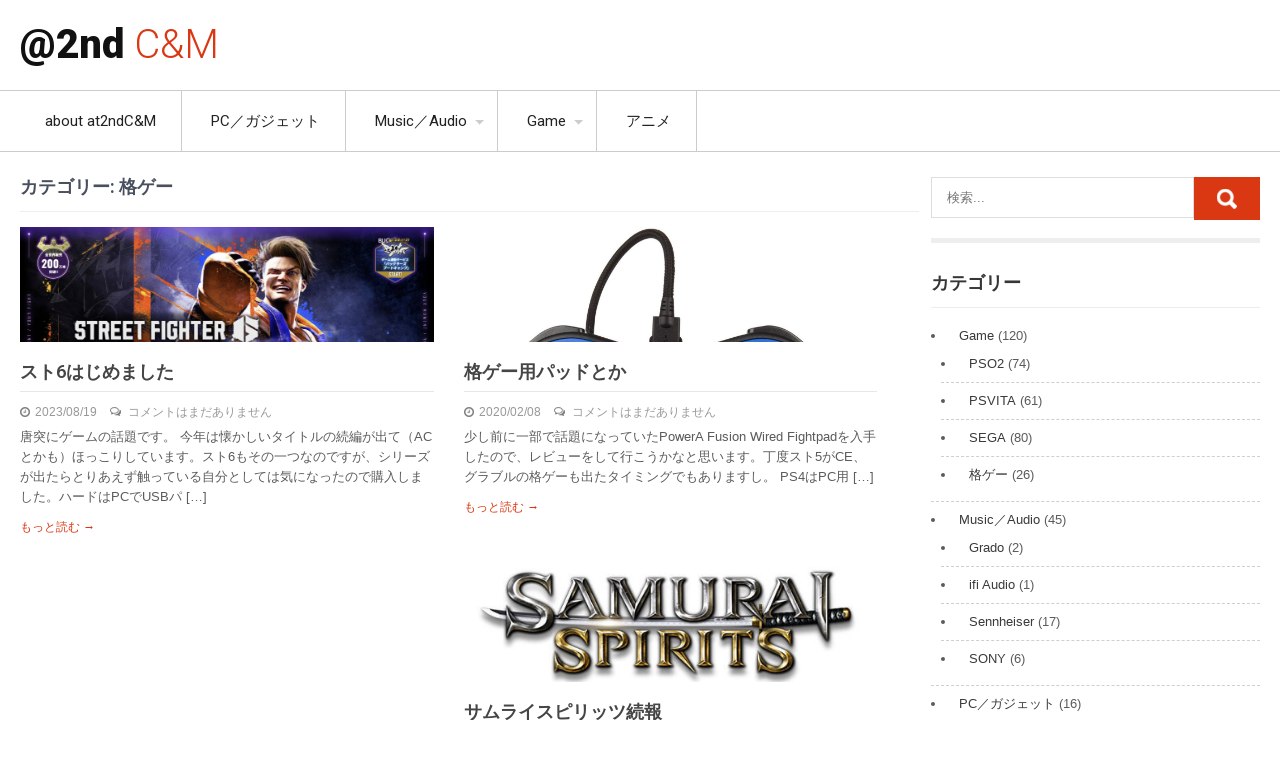

--- FILE ---
content_type: text/html; charset=UTF-8
request_url: https://at2cm.net/?cat=14
body_size: 13700
content:
<!DOCTYPE html>
<html lang="ja">
<head>
<meta charset="UTF-8">
<meta name="viewport" content="width=device-width, initial-scale=1">
<link rel="profile" href="http://gmpg.org/xfn/11">
<title>格ゲー &#8211; @2nd C&amp;M</title>
<meta name='robots' content='max-image-preview:large' />
<link rel='dns-prefetch' href='//cdn.jsdelivr.net' />
<link rel='dns-prefetch' href='//fonts.googleapis.com' />
<link rel="alternate" type="application/rss+xml" title="@2nd C&amp;M &raquo; フィード" href="https://at2cm.net/?feed=rss2" />
<link rel="alternate" type="application/rss+xml" title="@2nd C&amp;M &raquo; コメントフィード" href="https://at2cm.net/?feed=comments-rss2" />
<link rel="alternate" type="application/rss+xml" title="@2nd C&amp;M &raquo; 格ゲー カテゴリーのフィード" href="https://at2cm.net/?feed=rss2&#038;cat=14" />
		<!-- This site uses the Google Analytics by MonsterInsights plugin v8.23.1 - Using Analytics tracking - https://www.monsterinsights.com/ -->
		<!-- Note: MonsterInsights is not currently configured on this site. The site owner needs to authenticate with Google Analytics in the MonsterInsights settings panel. -->
					<!-- No tracking code set -->
				<!-- / Google Analytics by MonsterInsights -->
		<style id='wp-img-auto-sizes-contain-inline-css' type='text/css'>
img:is([sizes=auto i],[sizes^="auto," i]){contain-intrinsic-size:3000px 1500px}
/*# sourceURL=wp-img-auto-sizes-contain-inline-css */
</style>
<style id='wp-emoji-styles-inline-css' type='text/css'>

	img.wp-smiley, img.emoji {
		display: inline !important;
		border: none !important;
		box-shadow: none !important;
		height: 1em !important;
		width: 1em !important;
		margin: 0 0.07em !important;
		vertical-align: -0.1em !important;
		background: none !important;
		padding: 0 !important;
	}
/*# sourceURL=wp-emoji-styles-inline-css */
</style>
<style id='wp-block-library-inline-css' type='text/css'>
:root{--wp-block-synced-color:#7a00df;--wp-block-synced-color--rgb:122,0,223;--wp-bound-block-color:var(--wp-block-synced-color);--wp-editor-canvas-background:#ddd;--wp-admin-theme-color:#007cba;--wp-admin-theme-color--rgb:0,124,186;--wp-admin-theme-color-darker-10:#006ba1;--wp-admin-theme-color-darker-10--rgb:0,107,160.5;--wp-admin-theme-color-darker-20:#005a87;--wp-admin-theme-color-darker-20--rgb:0,90,135;--wp-admin-border-width-focus:2px}@media (min-resolution:192dpi){:root{--wp-admin-border-width-focus:1.5px}}.wp-element-button{cursor:pointer}:root .has-very-light-gray-background-color{background-color:#eee}:root .has-very-dark-gray-background-color{background-color:#313131}:root .has-very-light-gray-color{color:#eee}:root .has-very-dark-gray-color{color:#313131}:root .has-vivid-green-cyan-to-vivid-cyan-blue-gradient-background{background:linear-gradient(135deg,#00d084,#0693e3)}:root .has-purple-crush-gradient-background{background:linear-gradient(135deg,#34e2e4,#4721fb 50%,#ab1dfe)}:root .has-hazy-dawn-gradient-background{background:linear-gradient(135deg,#faaca8,#dad0ec)}:root .has-subdued-olive-gradient-background{background:linear-gradient(135deg,#fafae1,#67a671)}:root .has-atomic-cream-gradient-background{background:linear-gradient(135deg,#fdd79a,#004a59)}:root .has-nightshade-gradient-background{background:linear-gradient(135deg,#330968,#31cdcf)}:root .has-midnight-gradient-background{background:linear-gradient(135deg,#020381,#2874fc)}:root{--wp--preset--font-size--normal:16px;--wp--preset--font-size--huge:42px}.has-regular-font-size{font-size:1em}.has-larger-font-size{font-size:2.625em}.has-normal-font-size{font-size:var(--wp--preset--font-size--normal)}.has-huge-font-size{font-size:var(--wp--preset--font-size--huge)}.has-text-align-center{text-align:center}.has-text-align-left{text-align:left}.has-text-align-right{text-align:right}.has-fit-text{white-space:nowrap!important}#end-resizable-editor-section{display:none}.aligncenter{clear:both}.items-justified-left{justify-content:flex-start}.items-justified-center{justify-content:center}.items-justified-right{justify-content:flex-end}.items-justified-space-between{justify-content:space-between}.screen-reader-text{border:0;clip-path:inset(50%);height:1px;margin:-1px;overflow:hidden;padding:0;position:absolute;width:1px;word-wrap:normal!important}.screen-reader-text:focus{background-color:#ddd;clip-path:none;color:#444;display:block;font-size:1em;height:auto;left:5px;line-height:normal;padding:15px 23px 14px;text-decoration:none;top:5px;width:auto;z-index:100000}html :where(.has-border-color){border-style:solid}html :where([style*=border-top-color]){border-top-style:solid}html :where([style*=border-right-color]){border-right-style:solid}html :where([style*=border-bottom-color]){border-bottom-style:solid}html :where([style*=border-left-color]){border-left-style:solid}html :where([style*=border-width]){border-style:solid}html :where([style*=border-top-width]){border-top-style:solid}html :where([style*=border-right-width]){border-right-style:solid}html :where([style*=border-bottom-width]){border-bottom-style:solid}html :where([style*=border-left-width]){border-left-style:solid}html :where(img[class*=wp-image-]){height:auto;max-width:100%}:where(figure){margin:0 0 1em}html :where(.is-position-sticky){--wp-admin--admin-bar--position-offset:var(--wp-admin--admin-bar--height,0px)}@media screen and (max-width:600px){html :where(.is-position-sticky){--wp-admin--admin-bar--position-offset:0px}}

/*# sourceURL=wp-block-library-inline-css */
</style><style id='wp-block-heading-inline-css' type='text/css'>
h1:where(.wp-block-heading).has-background,h2:where(.wp-block-heading).has-background,h3:where(.wp-block-heading).has-background,h4:where(.wp-block-heading).has-background,h5:where(.wp-block-heading).has-background,h6:where(.wp-block-heading).has-background{padding:1.25em 2.375em}h1.has-text-align-left[style*=writing-mode]:where([style*=vertical-lr]),h1.has-text-align-right[style*=writing-mode]:where([style*=vertical-rl]),h2.has-text-align-left[style*=writing-mode]:where([style*=vertical-lr]),h2.has-text-align-right[style*=writing-mode]:where([style*=vertical-rl]),h3.has-text-align-left[style*=writing-mode]:where([style*=vertical-lr]),h3.has-text-align-right[style*=writing-mode]:where([style*=vertical-rl]),h4.has-text-align-left[style*=writing-mode]:where([style*=vertical-lr]),h4.has-text-align-right[style*=writing-mode]:where([style*=vertical-rl]),h5.has-text-align-left[style*=writing-mode]:where([style*=vertical-lr]),h5.has-text-align-right[style*=writing-mode]:where([style*=vertical-rl]),h6.has-text-align-left[style*=writing-mode]:where([style*=vertical-lr]),h6.has-text-align-right[style*=writing-mode]:where([style*=vertical-rl]){rotate:180deg}
/*# sourceURL=https://at2cm.net/wordpress/wp-includes/blocks/heading/style.min.css */
</style>
<style id='wp-block-paragraph-inline-css' type='text/css'>
.is-small-text{font-size:.875em}.is-regular-text{font-size:1em}.is-large-text{font-size:2.25em}.is-larger-text{font-size:3em}.has-drop-cap:not(:focus):first-letter{float:left;font-size:8.4em;font-style:normal;font-weight:100;line-height:.68;margin:.05em .1em 0 0;text-transform:uppercase}body.rtl .has-drop-cap:not(:focus):first-letter{float:none;margin-left:.1em}p.has-drop-cap.has-background{overflow:hidden}:root :where(p.has-background){padding:1.25em 2.375em}:where(p.has-text-color:not(.has-link-color)) a{color:inherit}p.has-text-align-left[style*="writing-mode:vertical-lr"],p.has-text-align-right[style*="writing-mode:vertical-rl"]{rotate:180deg}
/*# sourceURL=https://at2cm.net/wordpress/wp-includes/blocks/paragraph/style.min.css */
</style>
<style id='global-styles-inline-css' type='text/css'>
:root{--wp--preset--aspect-ratio--square: 1;--wp--preset--aspect-ratio--4-3: 4/3;--wp--preset--aspect-ratio--3-4: 3/4;--wp--preset--aspect-ratio--3-2: 3/2;--wp--preset--aspect-ratio--2-3: 2/3;--wp--preset--aspect-ratio--16-9: 16/9;--wp--preset--aspect-ratio--9-16: 9/16;--wp--preset--color--black: #000000;--wp--preset--color--cyan-bluish-gray: #abb8c3;--wp--preset--color--white: #ffffff;--wp--preset--color--pale-pink: #f78da7;--wp--preset--color--vivid-red: #cf2e2e;--wp--preset--color--luminous-vivid-orange: #ff6900;--wp--preset--color--luminous-vivid-amber: #fcb900;--wp--preset--color--light-green-cyan: #7bdcb5;--wp--preset--color--vivid-green-cyan: #00d084;--wp--preset--color--pale-cyan-blue: #8ed1fc;--wp--preset--color--vivid-cyan-blue: #0693e3;--wp--preset--color--vivid-purple: #9b51e0;--wp--preset--gradient--vivid-cyan-blue-to-vivid-purple: linear-gradient(135deg,rgb(6,147,227) 0%,rgb(155,81,224) 100%);--wp--preset--gradient--light-green-cyan-to-vivid-green-cyan: linear-gradient(135deg,rgb(122,220,180) 0%,rgb(0,208,130) 100%);--wp--preset--gradient--luminous-vivid-amber-to-luminous-vivid-orange: linear-gradient(135deg,rgb(252,185,0) 0%,rgb(255,105,0) 100%);--wp--preset--gradient--luminous-vivid-orange-to-vivid-red: linear-gradient(135deg,rgb(255,105,0) 0%,rgb(207,46,46) 100%);--wp--preset--gradient--very-light-gray-to-cyan-bluish-gray: linear-gradient(135deg,rgb(238,238,238) 0%,rgb(169,184,195) 100%);--wp--preset--gradient--cool-to-warm-spectrum: linear-gradient(135deg,rgb(74,234,220) 0%,rgb(151,120,209) 20%,rgb(207,42,186) 40%,rgb(238,44,130) 60%,rgb(251,105,98) 80%,rgb(254,248,76) 100%);--wp--preset--gradient--blush-light-purple: linear-gradient(135deg,rgb(255,206,236) 0%,rgb(152,150,240) 100%);--wp--preset--gradient--blush-bordeaux: linear-gradient(135deg,rgb(254,205,165) 0%,rgb(254,45,45) 50%,rgb(107,0,62) 100%);--wp--preset--gradient--luminous-dusk: linear-gradient(135deg,rgb(255,203,112) 0%,rgb(199,81,192) 50%,rgb(65,88,208) 100%);--wp--preset--gradient--pale-ocean: linear-gradient(135deg,rgb(255,245,203) 0%,rgb(182,227,212) 50%,rgb(51,167,181) 100%);--wp--preset--gradient--electric-grass: linear-gradient(135deg,rgb(202,248,128) 0%,rgb(113,206,126) 100%);--wp--preset--gradient--midnight: linear-gradient(135deg,rgb(2,3,129) 0%,rgb(40,116,252) 100%);--wp--preset--font-size--small: 13px;--wp--preset--font-size--medium: 20px;--wp--preset--font-size--large: 36px;--wp--preset--font-size--x-large: 42px;--wp--preset--spacing--20: 0.44rem;--wp--preset--spacing--30: 0.67rem;--wp--preset--spacing--40: 1rem;--wp--preset--spacing--50: 1.5rem;--wp--preset--spacing--60: 2.25rem;--wp--preset--spacing--70: 3.38rem;--wp--preset--spacing--80: 5.06rem;--wp--preset--shadow--natural: 6px 6px 9px rgba(0, 0, 0, 0.2);--wp--preset--shadow--deep: 12px 12px 50px rgba(0, 0, 0, 0.4);--wp--preset--shadow--sharp: 6px 6px 0px rgba(0, 0, 0, 0.2);--wp--preset--shadow--outlined: 6px 6px 0px -3px rgb(255, 255, 255), 6px 6px rgb(0, 0, 0);--wp--preset--shadow--crisp: 6px 6px 0px rgb(0, 0, 0);}:where(.is-layout-flex){gap: 0.5em;}:where(.is-layout-grid){gap: 0.5em;}body .is-layout-flex{display: flex;}.is-layout-flex{flex-wrap: wrap;align-items: center;}.is-layout-flex > :is(*, div){margin: 0;}body .is-layout-grid{display: grid;}.is-layout-grid > :is(*, div){margin: 0;}:where(.wp-block-columns.is-layout-flex){gap: 2em;}:where(.wp-block-columns.is-layout-grid){gap: 2em;}:where(.wp-block-post-template.is-layout-flex){gap: 1.25em;}:where(.wp-block-post-template.is-layout-grid){gap: 1.25em;}.has-black-color{color: var(--wp--preset--color--black) !important;}.has-cyan-bluish-gray-color{color: var(--wp--preset--color--cyan-bluish-gray) !important;}.has-white-color{color: var(--wp--preset--color--white) !important;}.has-pale-pink-color{color: var(--wp--preset--color--pale-pink) !important;}.has-vivid-red-color{color: var(--wp--preset--color--vivid-red) !important;}.has-luminous-vivid-orange-color{color: var(--wp--preset--color--luminous-vivid-orange) !important;}.has-luminous-vivid-amber-color{color: var(--wp--preset--color--luminous-vivid-amber) !important;}.has-light-green-cyan-color{color: var(--wp--preset--color--light-green-cyan) !important;}.has-vivid-green-cyan-color{color: var(--wp--preset--color--vivid-green-cyan) !important;}.has-pale-cyan-blue-color{color: var(--wp--preset--color--pale-cyan-blue) !important;}.has-vivid-cyan-blue-color{color: var(--wp--preset--color--vivid-cyan-blue) !important;}.has-vivid-purple-color{color: var(--wp--preset--color--vivid-purple) !important;}.has-black-background-color{background-color: var(--wp--preset--color--black) !important;}.has-cyan-bluish-gray-background-color{background-color: var(--wp--preset--color--cyan-bluish-gray) !important;}.has-white-background-color{background-color: var(--wp--preset--color--white) !important;}.has-pale-pink-background-color{background-color: var(--wp--preset--color--pale-pink) !important;}.has-vivid-red-background-color{background-color: var(--wp--preset--color--vivid-red) !important;}.has-luminous-vivid-orange-background-color{background-color: var(--wp--preset--color--luminous-vivid-orange) !important;}.has-luminous-vivid-amber-background-color{background-color: var(--wp--preset--color--luminous-vivid-amber) !important;}.has-light-green-cyan-background-color{background-color: var(--wp--preset--color--light-green-cyan) !important;}.has-vivid-green-cyan-background-color{background-color: var(--wp--preset--color--vivid-green-cyan) !important;}.has-pale-cyan-blue-background-color{background-color: var(--wp--preset--color--pale-cyan-blue) !important;}.has-vivid-cyan-blue-background-color{background-color: var(--wp--preset--color--vivid-cyan-blue) !important;}.has-vivid-purple-background-color{background-color: var(--wp--preset--color--vivid-purple) !important;}.has-black-border-color{border-color: var(--wp--preset--color--black) !important;}.has-cyan-bluish-gray-border-color{border-color: var(--wp--preset--color--cyan-bluish-gray) !important;}.has-white-border-color{border-color: var(--wp--preset--color--white) !important;}.has-pale-pink-border-color{border-color: var(--wp--preset--color--pale-pink) !important;}.has-vivid-red-border-color{border-color: var(--wp--preset--color--vivid-red) !important;}.has-luminous-vivid-orange-border-color{border-color: var(--wp--preset--color--luminous-vivid-orange) !important;}.has-luminous-vivid-amber-border-color{border-color: var(--wp--preset--color--luminous-vivid-amber) !important;}.has-light-green-cyan-border-color{border-color: var(--wp--preset--color--light-green-cyan) !important;}.has-vivid-green-cyan-border-color{border-color: var(--wp--preset--color--vivid-green-cyan) !important;}.has-pale-cyan-blue-border-color{border-color: var(--wp--preset--color--pale-cyan-blue) !important;}.has-vivid-cyan-blue-border-color{border-color: var(--wp--preset--color--vivid-cyan-blue) !important;}.has-vivid-purple-border-color{border-color: var(--wp--preset--color--vivid-purple) !important;}.has-vivid-cyan-blue-to-vivid-purple-gradient-background{background: var(--wp--preset--gradient--vivid-cyan-blue-to-vivid-purple) !important;}.has-light-green-cyan-to-vivid-green-cyan-gradient-background{background: var(--wp--preset--gradient--light-green-cyan-to-vivid-green-cyan) !important;}.has-luminous-vivid-amber-to-luminous-vivid-orange-gradient-background{background: var(--wp--preset--gradient--luminous-vivid-amber-to-luminous-vivid-orange) !important;}.has-luminous-vivid-orange-to-vivid-red-gradient-background{background: var(--wp--preset--gradient--luminous-vivid-orange-to-vivid-red) !important;}.has-very-light-gray-to-cyan-bluish-gray-gradient-background{background: var(--wp--preset--gradient--very-light-gray-to-cyan-bluish-gray) !important;}.has-cool-to-warm-spectrum-gradient-background{background: var(--wp--preset--gradient--cool-to-warm-spectrum) !important;}.has-blush-light-purple-gradient-background{background: var(--wp--preset--gradient--blush-light-purple) !important;}.has-blush-bordeaux-gradient-background{background: var(--wp--preset--gradient--blush-bordeaux) !important;}.has-luminous-dusk-gradient-background{background: var(--wp--preset--gradient--luminous-dusk) !important;}.has-pale-ocean-gradient-background{background: var(--wp--preset--gradient--pale-ocean) !important;}.has-electric-grass-gradient-background{background: var(--wp--preset--gradient--electric-grass) !important;}.has-midnight-gradient-background{background: var(--wp--preset--gradient--midnight) !important;}.has-small-font-size{font-size: var(--wp--preset--font-size--small) !important;}.has-medium-font-size{font-size: var(--wp--preset--font-size--medium) !important;}.has-large-font-size{font-size: var(--wp--preset--font-size--large) !important;}.has-x-large-font-size{font-size: var(--wp--preset--font-size--x-large) !important;}
/*# sourceURL=global-styles-inline-css */
</style>

<style id='classic-theme-styles-inline-css' type='text/css'>
/*! This file is auto-generated */
.wp-block-button__link{color:#fff;background-color:#32373c;border-radius:9999px;box-shadow:none;text-decoration:none;padding:calc(.667em + 2px) calc(1.333em + 2px);font-size:1.125em}.wp-block-file__button{background:#32373c;color:#fff;text-decoration:none}
/*# sourceURL=/wp-includes/css/classic-themes.min.css */
</style>
<link rel='stylesheet' id='twenty-minutes-font-css' href='//fonts.googleapis.com/css?family=Roboto%3A300%2C400%2C600%2C700%2C800%2C900&#038;ver=6.9' type='text/css' media='all' />
<link rel='stylesheet' id='twenty-minutes-basic-style-css' href='https://at2cm.net/wordpress/wp-content/themes/twenty-minutes/style.css?ver=6.9' type='text/css' media='all' />
<link rel='stylesheet' id='twenty-minutes-responsive-css' href='https://at2cm.net/wordpress/wp-content/themes/twenty-minutes/css/responsive.css?ver=6.9' type='text/css' media='all' />
<link rel='stylesheet' id='twenty-minutes-default-css' href='https://at2cm.net/wordpress/wp-content/themes/twenty-minutes/css/default.css?ver=6.9' type='text/css' media='all' />
<link rel='stylesheet' id='slimbox2-css' href='http://at2cm.net/wordpress/wp-content/plugins/wp-slimbox2/css/slimbox2.css?ver=1.1' type='text/css' media='screen' />
<script type="text/javascript" src="https://at2cm.net/wordpress/wp-includes/js/jquery/jquery.min.js?ver=3.7.1" id="jquery-core-js"></script>
<script type="text/javascript" src="https://at2cm.net/wordpress/wp-includes/js/jquery/jquery-migrate.min.js?ver=3.4.1" id="jquery-migrate-js"></script>
<script type="text/javascript" src="https://at2cm.net/wordpress/wp-content/themes/twenty-minutes/js/jquery.nivo.slider.js?ver=6.9" id="jquery-nivo-slider-js"></script>
<script type="text/javascript" src="https://at2cm.net/wordpress/wp-content/themes/twenty-minutes/js/custom.js?ver=6.9" id="twenty-minutes-custom-js"></script>
<script type="text/javascript" src="http://at2cm.net/wordpress/wp-content/plugins/wp-slimbox2/javascript/slimbox2.js?ver=2.04" id="slimbox2-js"></script>
<script type="text/javascript" id="slimbox2_autoload-js-extra">
/* <![CDATA[ */
var slimbox2_options = {"autoload":"1","overlayColor":"#000000","loop":"","overlayOpacity":"0.8","overlayFadeDuration":"400","resizeDuration":"400","resizeEasing":"swing","initialWidth":"250","initialHeight":"250","imageFadeDuration":"400","captionAnimationDuration":"400","caption":"el.title || el.firstChild.alt || el.firstChild.title || el.href || el.href","url":"1","selector":"div.entry-content, div.gallery, div.entry, div.post, div#page, body","counterText":"Image {x} of {y}","closeKeys":"27,88,67","previousKeys":"37,80","nextKeys":"39,78","prev":"http://at2cm.net/wordpress/wp-content/plugins/wp-slimbox2/images/default/prevlabel.gif","next":"http://at2cm.net/wordpress/wp-content/plugins/wp-slimbox2/images/default/nextlabel.gif","close":"http://at2cm.net/wordpress/wp-content/plugins/wp-slimbox2/images/default/closelabel.gif","picasaweb":"","flickr":"","mobile":""};
//# sourceURL=slimbox2_autoload-js-extra
/* ]]> */
</script>
<script type="text/javascript" src="http://at2cm.net/wordpress/wp-content/plugins/wp-slimbox2/javascript/slimbox2_autoload.js?ver=1.0.4b" id="slimbox2_autoload-js"></script>
<link rel="https://api.w.org/" href="https://at2cm.net/index.php?rest_route=/" /><link rel="alternate" title="JSON" type="application/json" href="https://at2cm.net/index.php?rest_route=/wp/v2/categories/14" /><link rel="EditURI" type="application/rsd+xml" title="RSD" href="https://at2cm.net/wordpress/xmlrpc.php?rsd" />
<meta name="generator" content="WordPress 6.9" />
        	<style type="text/css"> 
					a,	#sidebar ul li a:hover,
					.post_lists h5 a:hover,			
					.logo h1 span,
					.postmeta a:hover,
					.copyright-wrapper a:hover	,
					.sitenav ul li a:hover, .sitenav ul li.current_page_item a,
					.current							
					{ color:#da3813;}
					.pagination ul li .current, .pagination ul li a:hover, 
					#commentform input#submit:hover,
					.toggle a,
					#sidebar .search-form input.search-submit,
					.pagination .nav-links span.current, 
					.pagination .nav-links a:hover,											
					.wpcf7 input[type='submit']					
					{ background-color:#da3813;}
			</style> 
	<style type="text/css">
			.header{
			background: url() no-repeat;
			background-position: center top;
		}
		.logo h1 a { color:#111111;}
		
	</style>
    
    </head>
<body class="archive category category-kakuge category-14 wp-theme-twenty-minutes">
  <div class="header">
        <div class="container">
            <div class="logo">
            			                        <h1><a href="https://at2cm.net/">@2nd C&amp;M</a></h1>
                                    </div><!-- logo -->
            <div class="header_right">             
                              
                        
            <div class="clear"></div>
          </div><!-- header_right -->
          <div class="clear"></div>
        </div><!-- container -->
  </div><!--.header -->
  <div id="menubar">
     <div class="container">
    <div class="toggle">
        <a class="toggleMenu" href="#">メニュー</a>
     </div><!-- toggle --> 
     <div class="sitenav">
            <div class="menu-menu-container"><ul id="menu-menu" class="menu"><li id="menu-item-3026" class="menu-item menu-item-type-post_type menu-item-object-page menu-item-3026"><a href="https://at2cm.net/?page_id=60">about at2ndC&#038;M</a></li>
<li id="menu-item-3615" class="menu-item menu-item-type-taxonomy menu-item-object-category menu-item-3615"><a href="https://at2cm.net/?cat=21">PC／ガジェット</a></li>
<li id="menu-item-3613" class="menu-item menu-item-type-taxonomy menu-item-object-category menu-item-has-children menu-item-3613"><a href="https://at2cm.net/?cat=7">Music／Audio</a>
<ul class="sub-menu">
	<li id="menu-item-6306" class="menu-item menu-item-type-taxonomy menu-item-object-category menu-item-has-children menu-item-6306"><a href="https://at2cm.net/?cat=48">Sennheiser</a>
	<ul class="sub-menu">
		<li id="menu-item-6310" class="menu-item menu-item-type-post_type menu-item-object-post menu-item-6310"><a href="https://at2cm.net/?p=5286">HD25-1 II</a></li>
		<li id="menu-item-6316" class="menu-item menu-item-type-post_type menu-item-object-post menu-item-6316"><a href="https://at2cm.net/?p=5691">HD25 Limited Edition</a></li>
		<li id="menu-item-6317" class="menu-item menu-item-type-post_type menu-item-object-post menu-item-6317"><a href="https://at2cm.net/?p=4436">HD598とHD598CSとHD599SE</a></li>
		<li id="menu-item-6311" class="menu-item menu-item-type-post_type menu-item-object-post menu-item-6311"><a href="https://at2cm.net/?p=6076">HD560S</a></li>
		<li id="menu-item-6616" class="menu-item menu-item-type-post_type menu-item-object-post menu-item-6616"><a href="https://at2cm.net/?p=6421">HD600</a></li>
		<li id="menu-item-6312" class="menu-item menu-item-type-post_type menu-item-object-post menu-item-6312"><a href="https://at2cm.net/?p=5061">HD650</a></li>
		<li id="menu-item-6313" class="menu-item menu-item-type-post_type menu-item-object-post menu-item-6313"><a href="https://at2cm.net/?p=3095">HD660S</a></li>
		<li id="menu-item-7293" class="menu-item menu-item-type-post_type menu-item-object-post menu-item-7293"><a href="https://at2cm.net/?p=7260">HD660S2　NEW!</a></li>
		<li id="menu-item-6314" class="menu-item menu-item-type-post_type menu-item-object-post menu-item-6314"><a href="https://at2cm.net/?p=3444">HD700</a></li>
		<li id="menu-item-6315" class="menu-item menu-item-type-post_type menu-item-object-post menu-item-6315"><a href="https://at2cm.net/?p=4573">HD800S</a></li>
		<li id="menu-item-6333" class="menu-item menu-item-type-post_type menu-item-object-post menu-item-6333"><a href="https://at2cm.net/?p=4666">MOMENTUM Wireless3</a></li>
		<li id="menu-item-6332" class="menu-item menu-item-type-post_type menu-item-object-post menu-item-6332"><a href="https://at2cm.net/?p=5380">MOMENTUM True Wireless 2</a></li>
		<li id="menu-item-6868" class="menu-item menu-item-type-post_type menu-item-object-post menu-item-6868"><a href="https://at2cm.net/?p=6820">MOMENTUM True Wireless3</a></li>
	</ul>
</li>
	<li id="menu-item-6307" class="menu-item menu-item-type-taxonomy menu-item-object-category menu-item-has-children menu-item-6307"><a href="https://at2cm.net/?cat=49">Grado</a>
	<ul class="sub-menu">
		<li id="menu-item-6308" class="menu-item menu-item-type-post_type menu-item-object-post menu-item-6308"><a href="https://at2cm.net/?p=5463">GRADO SR325e</a></li>
		<li id="menu-item-6309" class="menu-item menu-item-type-post_type menu-item-object-post menu-item-6309"><a href="https://at2cm.net/?p=6166">GRADO SR325ｘ</a></li>
	</ul>
</li>
	<li id="menu-item-6325" class="menu-item menu-item-type-taxonomy menu-item-object-category menu-item-has-children menu-item-6325"><a href="https://at2cm.net/?cat=51">SONY</a>
	<ul class="sub-menu">
		<li id="menu-item-6327" class="menu-item menu-item-type-post_type menu-item-object-post menu-item-6327"><a href="https://at2cm.net/?p=5717">WH-1000XM4</a></li>
		<li id="menu-item-6328" class="menu-item menu-item-type-post_type menu-item-object-post menu-item-6328"><a href="https://at2cm.net/?p=4383">WF-1000XM3</a></li>
		<li id="menu-item-6329" class="menu-item menu-item-type-post_type menu-item-object-post menu-item-6329"><a href="https://at2cm.net/?p=6172">WF-1000XM4</a></li>
	</ul>
</li>
	<li id="menu-item-6330" class="menu-item menu-item-type-taxonomy menu-item-object-category menu-item-has-children menu-item-6330"><a href="https://at2cm.net/?cat=50">ifi Audio</a>
	<ul class="sub-menu">
		<li id="menu-item-6331" class="menu-item menu-item-type-post_type menu-item-object-post menu-item-6331"><a href="https://at2cm.net/?p=5802">iFi-Audio iDSD Diablo</a></li>
	</ul>
</li>
</ul>
</li>
<li id="menu-item-3610" class="menu-item menu-item-type-taxonomy menu-item-object-category current-category-ancestor current-menu-ancestor current-menu-parent current-category-parent menu-item-has-children menu-item-3610"><a href="https://at2cm.net/?cat=5">Game</a>
<ul class="sub-menu">
	<li id="menu-item-3611" class="menu-item menu-item-type-taxonomy menu-item-object-category menu-item-3611"><a href="https://at2cm.net/?cat=18">SEGA</a></li>
	<li id="menu-item-3612" class="menu-item menu-item-type-taxonomy menu-item-object-category current-menu-item menu-item-3612"><a href="https://at2cm.net/?cat=14" aria-current="page">格ゲー</a></li>
</ul>
</li>
<li id="menu-item-3614" class="menu-item menu-item-type-taxonomy menu-item-object-category menu-item-3614"><a href="https://at2cm.net/?cat=34">アニメ</a></li>
</ul></div>     </div><!-- site-nav -->
     </div>
  </div><!--#menubar -->
<div class="container">
     <div class="pagewraps">    
        <section class="site-content-wrap">
			                <header class="page-header">
                   <h1 class="entry-title">カテゴリー: <span>格ゲー</span></h1>         
                </header><!-- .page-header -->
				<div class="posts-area">
					                                             <div class="post_lists">
    <article id="post-7509" class="post-7509 post type-post status-publish format-standard has-post-thumbnail hentry category-game category-kakuge">
        <header class="entry-header">  
          			<div class="thumbbox">
             <a href="https://at2cm.net/?p=7509"><img width="1000" height="509" src="https://at2cm.net/wordpress/wp-content/uploads/sf6-e1692428349667.png" class="attachment-post-thumbnail size-post-thumbnail wp-post-image" alt="" decoding="async" fetchpriority="high" /></a>
			</div>
		               
        </header><!-- .entry-header -->  
                <div class="entry-summary contentspace">
        	<h5><a href="https://at2cm.net/?p=7509" rel="bookmark">スト6はじめました</a></h5>
                            <div class="postmeta">
                    <div class="post-date">2023/08/19</div><!-- post-date -->
                    <div class="post-comment"><a href="https://at2cm.net/?p=7509#respond">コメントはまだありません</a></div>
                </div><!-- postmeta -->
                       	<p>唐突にゲームの話題です。 今年は懐かしいタイトルの続編が出て（ACとかも）ほっこりしています。スト6もその一つなのですが、シリーズが出たらとりあえず触っている自分としては気になったので購入しました。ハードはPCでUSBパ [&hellip;]</p>
            <span class="read-more"><a href="https://at2cm.net/?p=7509">もっと読む &rarr;</a></span>
        </div><!-- .entry-summary -->
                <div class="clear"></div>
    </article><!-- #post-## -->
</div><!-- posts-area-repeat -->                                             <div class="post_lists">
    <article id="post-4960" class="post-4960 post type-post status-publish format-standard has-post-thumbnail hentry category-game category-pc category-kakuge">
        <header class="entry-header">  
          			<div class="thumbbox">
             <a href="https://at2cm.net/?p=4960"><img width="1820" height="1444" src="https://at2cm.net/wordpress/wp-content/uploads/fusionfightpad.jpg" class="attachment-post-thumbnail size-post-thumbnail wp-post-image" alt="" decoding="async" srcset="https://at2cm.net/wordpress/wp-content/uploads/fusionfightpad.jpg 1820w, https://at2cm.net/wordpress/wp-content/uploads/fusionfightpad-1000x793.jpg 1000w, https://at2cm.net/wordpress/wp-content/uploads/fusionfightpad-1200x952.jpg 1200w, https://at2cm.net/wordpress/wp-content/uploads/fusionfightpad-768x609.jpg 768w, https://at2cm.net/wordpress/wp-content/uploads/fusionfightpad-1536x1219.jpg 1536w" sizes="(max-width: 1820px) 100vw, 1820px" /></a>
			</div>
		               
        </header><!-- .entry-header -->  
                <div class="entry-summary contentspace">
        	<h5><a href="https://at2cm.net/?p=4960" rel="bookmark">格ゲー用パッドとか</a></h5>
                            <div class="postmeta">
                    <div class="post-date">2020/02/08</div><!-- post-date -->
                    <div class="post-comment"><a href="https://at2cm.net/?p=4960#respond">コメントはまだありません</a></div>
                </div><!-- postmeta -->
                       	<p>少し前に一部で話題になっていたPowerA Fusion Wired Fightpadを入手したので、レビューをして行こうかなと思います。丁度スト5がCE、グラブルの格ゲーも出たタイミングでもありますし。 PS4はPC用 [&hellip;]</p>
            <span class="read-more"><a href="https://at2cm.net/?p=4960">もっと読む &rarr;</a></span>
        </div><!-- .entry-summary -->
                <div class="clear"></div>
    </article><!-- #post-## -->
</div><!-- posts-area-repeat -->                                             <div class="post_lists">
    <article id="post-2988" class="post-2988 post type-post status-publish format-standard has-post-thumbnail hentry category-game category-kakuge">
        <header class="entry-header">  
          			<div class="thumbbox">
             <a href="https://at2cm.net/?p=2988"><img width="510" height="206" src="https://at2cm.net/wordpress/wp-content/uploads/flogo.jpg" class="attachment-post-thumbnail size-post-thumbnail wp-post-image" alt="" decoding="async" /></a>
			</div>
		               
        </header><!-- .entry-header -->  
                <div class="entry-summary contentspace">
        	<h5><a href="https://at2cm.net/?p=2988" rel="bookmark">サムライスピリッツ続報</a></h5>
                            <div class="postmeta">
                    <div class="post-date">2019/04/27</div><!-- post-date -->
                    <div class="post-comment"><a href="https://at2cm.net/?p=2988#respond">コメントはまだありません</a></div>
                </div><!-- postmeta -->
                       	<p>しばらく音沙汰がありませんでしたが続報来ましたね。6月発売とのことで、すでに製品版に近い状態のようです。プレイアブルな状態で公開されています。実際に動いている様子を見ると、発売が待ち遠しくなります。 システムは弱中強斬り [&hellip;]</p>
            <span class="read-more"><a href="https://at2cm.net/?p=2988">もっと読む &rarr;</a></span>
        </div><!-- .entry-summary -->
                <div class="clear"></div>
    </article><!-- #post-## -->
</div><!-- posts-area-repeat -->                                             <div class="post_lists">
    <article id="post-2760" class="post-2760 post type-post status-publish format-standard has-post-thumbnail hentry category-game category-kakuge">
        <header class="entry-header">  
          			<div class="thumbbox">
             <a href="https://at2cm.net/?p=2760"><img width="1920" height="1080" src="https://at2cm.net/wordpress/wp-content/uploads/03519018d58b0c054c669fdd4c6f2845.jpg" class="attachment-post-thumbnail size-post-thumbnail wp-post-image" alt="" decoding="async" loading="lazy" srcset="https://at2cm.net/wordpress/wp-content/uploads/03519018d58b0c054c669fdd4c6f2845.jpg 1920w, https://at2cm.net/wordpress/wp-content/uploads/03519018d58b0c054c669fdd4c6f2845-1000x562.jpg 1000w, https://at2cm.net/wordpress/wp-content/uploads/03519018d58b0c054c669fdd4c6f2845-1200x675.jpg 1200w, https://at2cm.net/wordpress/wp-content/uploads/03519018d58b0c054c669fdd4c6f2845-480x270.jpg 480w" sizes="auto, (max-width: 1920px) 100vw, 1920px" /></a>
			</div>
		               
        </header><!-- .entry-header -->  
                <div class="entry-summary contentspace">
        	<h5><a href="https://at2cm.net/?p=2760" rel="bookmark">スト5とか格ゲー関係</a></h5>
                            <div class="postmeta">
                    <div class="post-date">2018/10/07</div><!-- post-date -->
                    <div class="post-comment"><a href="https://at2cm.net/?p=2760#respond">コメントはまだありません</a></div>
                </div><!-- postmeta -->
                       	<p>ちょっとサムスピ関係の追記をしてたら長くなったので記事を分けました。 相変わらずスト5地味に続けています。ゲームとしてはいまいち面白くはないのですが手持ち無沙汰を解消するぐらいには良いかなと。シーズン3というかAEになっ [&hellip;]</p>
            <span class="read-more"><a href="https://at2cm.net/?p=2760">もっと読む &rarr;</a></span>
        </div><!-- .entry-summary -->
                <div class="clear"></div>
    </article><!-- #post-## -->
</div><!-- posts-area-repeat -->                                             <div class="post_lists">
    <article id="post-2091" class="post-2091 post type-post status-publish format-standard has-post-thumbnail hentry category-game category-kakuge">
        <header class="entry-header">  
          			<div class="thumbbox">
             <a href="https://at2cm.net/?p=2091"><img width="1920" height="1080" src="https://at2cm.net/wordpress/wp-content/uploads/03519018d58b0c054c669fdd4c6f2845.jpg" class="attachment-post-thumbnail size-post-thumbnail wp-post-image" alt="" decoding="async" loading="lazy" srcset="https://at2cm.net/wordpress/wp-content/uploads/03519018d58b0c054c669fdd4c6f2845.jpg 1920w, https://at2cm.net/wordpress/wp-content/uploads/03519018d58b0c054c669fdd4c6f2845-1000x562.jpg 1000w, https://at2cm.net/wordpress/wp-content/uploads/03519018d58b0c054c669fdd4c6f2845-1200x675.jpg 1200w, https://at2cm.net/wordpress/wp-content/uploads/03519018d58b0c054c669fdd4c6f2845-480x270.jpg 480w" sizes="auto, (max-width: 1920px) 100vw, 1920px" /></a>
			</div>
		               
        </header><!-- .entry-header -->  
                <div class="entry-summary contentspace">
        	<h5><a href="https://at2cm.net/?p=2091" rel="bookmark">スト5シーズン2</a></h5>
                            <div class="postmeta">
                    <div class="post-date">2017/03/03</div><!-- post-date -->
                    <div class="post-comment"><a href="https://at2cm.net/?p=2091#respond">コメントはまだありません</a></div>
                </div><!-- postmeta -->
                       	<p>シーズン2が始まってしばらく経ちます。 シーズン1からバランス調整がされて、強かったキャラの強みが弱くなり、弱かったキャラ（普通のキャラ？）にてこ入れがされたようです。それに対して、反発の声も大きく、特に使用率の高かった [&hellip;]</p>
            <span class="read-more"><a href="https://at2cm.net/?p=2091">もっと読む &rarr;</a></span>
        </div><!-- .entry-summary -->
                <div class="clear"></div>
    </article><!-- #post-## -->
</div><!-- posts-area-repeat -->                                             <div class="post_lists">
    <article id="post-2026" class="post-2026 post type-post status-publish format-standard hentry category-game category-kakuge">
        <header class="entry-header">  
                      
        </header><!-- .entry-header -->  
                <div class="entry-summary contentspace">
        	<h5><a href="https://at2cm.net/?p=2026" rel="bookmark">スト5いぶき</a></h5>
                            <div class="postmeta">
                    <div class="post-date">2016/08/03</div><!-- post-date -->
                    <div class="post-comment"><a href="https://at2cm.net/?p=2026#respond">コメントはまだありません</a></div>
                </div><!-- postmeta -->
                       	<p>久々のブログ更新ですが、スト5懲りずに続けてます。未だにLP4000前後をうろついていますが。 時間のなさや家の回線状況の問題もあり、一時期ほとんど触らず辞めかけていたのですが、いぶき参戦と聞いてとりあえず実装までは仕様 [&hellip;]</p>
            <span class="read-more"><a href="https://at2cm.net/?p=2026">もっと読む &rarr;</a></span>
        </div><!-- .entry-summary -->
                <div class="clear"></div>
    </article><!-- #post-## -->
</div><!-- posts-area-repeat -->                                             <div class="post_lists">
    <article id="post-1993" class="post-1993 post type-post status-publish format-standard has-post-thumbnail hentry category-game category-kakuge">
        <header class="entry-header">  
          			<div class="thumbbox">
             <a href="https://at2cm.net/?p=1993"><img width="1920" height="1080" src="https://at2cm.net/wordpress/wp-content/uploads/03519018d58b0c054c669fdd4c6f2845.jpg" class="attachment-post-thumbnail size-post-thumbnail wp-post-image" alt="" decoding="async" loading="lazy" srcset="https://at2cm.net/wordpress/wp-content/uploads/03519018d58b0c054c669fdd4c6f2845.jpg 1920w, https://at2cm.net/wordpress/wp-content/uploads/03519018d58b0c054c669fdd4c6f2845-1000x562.jpg 1000w, https://at2cm.net/wordpress/wp-content/uploads/03519018d58b0c054c669fdd4c6f2845-1200x675.jpg 1200w, https://at2cm.net/wordpress/wp-content/uploads/03519018d58b0c054c669fdd4c6f2845-480x270.jpg 480w" sizes="auto, (max-width: 1920px) 100vw, 1920px" /></a>
			</div>
		               
        </header><!-- .entry-header -->  
                <div class="entry-summary contentspace">
        	<h5><a href="https://at2cm.net/?p=1993" rel="bookmark">スト5続けていますが・・・</a></h5>
                            <div class="postmeta">
                    <div class="post-date">2016/03/14</div><!-- post-date -->
                    <div class="post-comment"><a href="https://at2cm.net/?p=1993#respond">コメントはまだありません</a></div>
                </div><!-- postmeta -->
                       	<p>時間のあるときにぼちぼちネット対戦してようやくLP2000ですが、色々思うところが出てきます。 キャラ対とかはまだほとんどしていないのでゲーム部分はおいておくとして、ゲーム部分以外のところで損をしてるゲームだなと。一人用 [&hellip;]</p>
            <span class="read-more"><a href="https://at2cm.net/?p=1993">もっと読む &rarr;</a></span>
        </div><!-- .entry-summary -->
                <div class="clear"></div>
    </article><!-- #post-## -->
</div><!-- posts-area-repeat -->                                             <div class="post_lists">
    <article id="post-1980" class="post-1980 post type-post status-publish format-standard hentry category-game category-kakuge">
        <header class="entry-header">  
                      
        </header><!-- .entry-header -->  
                <div class="entry-summary contentspace">
        	<h5><a href="https://at2cm.net/?p=1980" rel="bookmark">スト5始めました</a></h5>
                            <div class="postmeta">
                    <div class="post-date">2016/02/28</div><!-- post-date -->
                    <div class="post-comment"><a href="https://at2cm.net/?p=1980#respond">コメントはまだありません</a></div>
                </div><!-- postmeta -->
                       	<p>スト5が発売されたので買いました。手持ちのPS3用のパッドやRAPが上手く動作しなかったので、PS4用の6ボタンパッドを買ったのが余計な出費でしたが。 操作はまだ余り慣れていませんが、ゲーム自体は4系に比べてずいぶんとシ [&hellip;]</p>
            <span class="read-more"><a href="https://at2cm.net/?p=1980">もっと読む &rarr;</a></span>
        </div><!-- .entry-summary -->
                <div class="clear"></div>
    </article><!-- #post-## -->
</div><!-- posts-area-repeat -->                                             <div class="post_lists">
    <article id="post-1318" class="post-1318 post type-post status-publish format-standard hentry category-game category-kakuge">
        <header class="entry-header">  
                      
        </header><!-- .entry-header -->  
                <div class="entry-summary contentspace">
        	<h5><a href="https://at2cm.net/?p=1318" rel="bookmark">ウル4始めました</a></h5>
                            <div class="postmeta">
                    <div class="post-date">2014/08/24</div><!-- post-date -->
                    <div class="post-comment"><a href="https://at2cm.net/?p=1318#respond">コメントはまだありません</a></div>
                </div><!-- postmeta -->
                       	<p>久々にぷそに以外の話題を。 お盆前に何となくPSNを見ていたらウル4ことウルトラストリートファイター4が出ていたので購入しました。4シリーズはスパ4から入って一度アップグレードするところまではやっていたのですが、2年ぶり [&hellip;]</p>
            <span class="read-more"><a href="https://at2cm.net/?p=1318">もっと読む &rarr;</a></span>
        </div><!-- .entry-summary -->
                <div class="clear"></div>
    </article><!-- #post-## -->
</div><!-- posts-area-repeat -->                                             <div class="post_lists">
    <article id="post-210" class="post-210 post type-post status-publish format-standard hentry category-game category-kakuge tag-4ae">
        <header class="entry-header">  
                      
        </header><!-- .entry-header -->  
                <div class="entry-summary contentspace">
        	<h5><a href="https://at2cm.net/?p=210" rel="bookmark">2012年</a></h5>
                            <div class="postmeta">
                    <div class="post-date">2012/01/05</div><!-- post-date -->
                    <div class="post-comment"><a href="https://at2cm.net/?p=210#respond">コメントはまだありません</a></div>
                </div><!-- postmeta -->
                       	<p>あけましておめでとうございます。 年が明けて微妙に久しぶりにスパ4をやっていたりするのですが、中々PPが伸び悩んでいます。別ゲーばかりやっているからというのもあるかもしれませんが、上がっては下がって結局3500に落ち着い [&hellip;]</p>
            <span class="read-more"><a href="https://at2cm.net/?p=210">もっと読む &rarr;</a></span>
        </div><!-- .entry-summary -->
                <div class="clear"></div>
    </article><!-- #post-## -->
</div><!-- posts-area-repeat -->                                             <div class="post_lists">
    <article id="post-195" class="post-195 post type-post status-publish format-standard hentry category-game category-kakuge tag-4ae">
        <header class="entry-header">  
                      
        </header><!-- .entry-header -->  
                <div class="entry-summary contentspace">
        	<h5><a href="https://at2cm.net/?p=195" rel="bookmark">Ver.2012</a></h5>
                            <div class="postmeta">
                    <div class="post-date">2011/12/16</div><!-- post-date -->
                    <div class="post-comment"><a href="https://at2cm.net/?p=195#respond">コメントはまだありません</a></div>
                </div><!-- postmeta -->
                       	<p>PP3500到達・・・。BPは4000ですが、かなり苦戦してます。なんというか、まだスト4の作法に戻れてないのもあって、とっさの時に勝ち確を逃したりしてます。Ver.2012になっていぶきはほぼ変わらない感じ（このシステ [&hellip;]</p>
            <span class="read-more"><a href="https://at2cm.net/?p=195">もっと読む &rarr;</a></span>
        </div><!-- .entry-summary -->
                <div class="clear"></div>
    </article><!-- #post-## -->
</div><!-- posts-area-repeat -->                                             <div class="post_lists">
    <article id="post-190" class="post-190 post type-post status-publish format-standard hentry category-game category-sega category-kakuge">
        <header class="entry-header">  
                      
        </header><!-- .entry-header -->  
                <div class="entry-summary contentspace">
        	<h5><a href="https://at2cm.net/?p=190" rel="bookmark">ソニックとKOF13</a></h5>
                            <div class="postmeta">
                    <div class="post-date">2011/12/14</div><!-- post-date -->
                    <div class="post-comment"><a href="https://at2cm.net/?p=190#respond">コメントはまだありません</a></div>
                </div><!-- postmeta -->
                       	<p>そういえば無事届いて遊んだりもしました。KOFも早速やりこもうと思ったのですが、PSボタンの無いパッドを認識しないという仕様のおかげで、サターンパッドが使えずやや放置しています。一応RAPも持ってはいるものの、ガチャガチ [&hellip;]</p>
            <span class="read-more"><a href="https://at2cm.net/?p=190">もっと読む &rarr;</a></span>
        </div><!-- .entry-summary -->
                <div class="clear"></div>
    </article><!-- #post-## -->
</div><!-- posts-area-repeat -->                                    </div>
                
	<nav class="navigation pagination" aria-label="投稿ナビゲーション">
		<h2 class="screen-reader-text">投稿ナビゲーション</h2>
		<div class="nav-links"><span aria-current="page" class="page-numbers current">1</span>
<a class="page-numbers" href="https://at2cm.net/?paged=2&#038;cat=14">2</a>
<a class="page-numbers" href="https://at2cm.net/?paged=3&#038;cat=14">3</a>
<a class="next page-numbers" href="https://at2cm.net/?paged=2&#038;cat=14">次</a></div>
	</nav>                        <div class="clear"></div>
        </section>
       <div id="sidebar">    
    <aside id="search-9" class="widget widget_search"><form role="search" method="get" class="search-form" action="https://at2cm.net/">
	<label>
		<input type="search" class="search-field" placeholder="検索..." value="" name="s">
	</label>
	<input type="submit" class="search-submit" value="検索">
</form></aside><aside id="categories-11" class="widget widget_categories"><h3 class="widget-title">カテゴリー</h3>
			<ul>
					<li class="cat-item cat-item-5 current-cat-parent current-cat-ancestor"><a href="https://at2cm.net/?cat=5">Game</a> (120)
<ul class='children'>
	<li class="cat-item cat-item-8"><a href="https://at2cm.net/?cat=8">PSO2</a> (74)
</li>
	<li class="cat-item cat-item-20"><a href="https://at2cm.net/?cat=20">PSVITA</a> (61)
</li>
	<li class="cat-item cat-item-18"><a href="https://at2cm.net/?cat=18">SEGA</a> (80)
</li>
	<li class="cat-item cat-item-14 current-cat"><a aria-current="page" href="https://at2cm.net/?cat=14">格ゲー</a> (26)
</li>
</ul>
</li>
	<li class="cat-item cat-item-7"><a href="https://at2cm.net/?cat=7">Music／Audio</a> (45)
<ul class='children'>
	<li class="cat-item cat-item-49"><a href="https://at2cm.net/?cat=49">Grado</a> (2)
</li>
	<li class="cat-item cat-item-50"><a href="https://at2cm.net/?cat=50">ifi Audio</a> (1)
</li>
	<li class="cat-item cat-item-48"><a href="https://at2cm.net/?cat=48">Sennheiser</a> (17)
</li>
	<li class="cat-item cat-item-51"><a href="https://at2cm.net/?cat=51">SONY</a> (6)
</li>
</ul>
</li>
	<li class="cat-item cat-item-21"><a href="https://at2cm.net/?cat=21">PC／ガジェット</a> (16)
</li>
	<li class="cat-item cat-item-34"><a href="https://at2cm.net/?cat=34">アニメ</a> (10)
</li>
	<li class="cat-item cat-item-55"><a href="https://at2cm.net/?cat=55">オーディオ機器</a> (3)
<ul class='children'>
	<li class="cat-item cat-item-56"><a href="https://at2cm.net/?cat=56">アクセサリー</a> (1)
</li>
	<li class="cat-item cat-item-58"><a href="https://at2cm.net/?cat=58">ヘッドホン</a> (1)
</li>
</ul>
</li>
	<li class="cat-item cat-item-1"><a href="https://at2cm.net/?cat=1">未分類</a> (6)
</li>
	<li class="cat-item cat-item-42"><a href="https://at2cm.net/?cat=42">雑記</a> (11)
</li>
			</ul>

			</aside><aside id="archives-12" class="widget widget_archive"><h3 class="widget-title">アーカイブ</h3>		<label class="screen-reader-text" for="archives-dropdown-12">アーカイブ</label>
		<select id="archives-dropdown-12" name="archive-dropdown">
			
			<option value="">月を選択</option>
				<option value='https://at2cm.net/?m=202311'> 2023年11月 &nbsp;(2)</option>
	<option value='https://at2cm.net/?m=202308'> 2023年8月 &nbsp;(1)</option>
	<option value='https://at2cm.net/?m=202305'> 2023年5月 &nbsp;(1)</option>
	<option value='https://at2cm.net/?m=202302'> 2023年2月 &nbsp;(1)</option>
	<option value='https://at2cm.net/?m=202212'> 2022年12月 &nbsp;(1)</option>
	<option value='https://at2cm.net/?m=202208'> 2022年8月 &nbsp;(1)</option>
	<option value='https://at2cm.net/?m=202206'> 2022年6月 &nbsp;(1)</option>
	<option value='https://at2cm.net/?m=202205'> 2022年5月 &nbsp;(4)</option>
	<option value='https://at2cm.net/?m=202203'> 2022年3月 &nbsp;(2)</option>
	<option value='https://at2cm.net/?m=202201'> 2022年1月 &nbsp;(1)</option>
	<option value='https://at2cm.net/?m=202112'> 2021年12月 &nbsp;(3)</option>
	<option value='https://at2cm.net/?m=202111'> 2021年11月 &nbsp;(2)</option>
	<option value='https://at2cm.net/?m=202108'> 2021年8月 &nbsp;(1)</option>
	<option value='https://at2cm.net/?m=202107'> 2021年7月 &nbsp;(1)</option>
	<option value='https://at2cm.net/?m=202106'> 2021年6月 &nbsp;(2)</option>
	<option value='https://at2cm.net/?m=202105'> 2021年5月 &nbsp;(2)</option>
	<option value='https://at2cm.net/?m=202104'> 2021年4月 &nbsp;(1)</option>
	<option value='https://at2cm.net/?m=202102'> 2021年2月 &nbsp;(2)</option>
	<option value='https://at2cm.net/?m=202101'> 2021年1月 &nbsp;(1)</option>
	<option value='https://at2cm.net/?m=202012'> 2020年12月 &nbsp;(1)</option>
	<option value='https://at2cm.net/?m=202011'> 2020年11月 &nbsp;(1)</option>
	<option value='https://at2cm.net/?m=202006'> 2020年6月 &nbsp;(2)</option>
	<option value='https://at2cm.net/?m=202005'> 2020年5月 &nbsp;(3)</option>
	<option value='https://at2cm.net/?m=202004'> 2020年4月 &nbsp;(3)</option>
	<option value='https://at2cm.net/?m=202003'> 2020年3月 &nbsp;(2)</option>
	<option value='https://at2cm.net/?m=202002'> 2020年2月 &nbsp;(2)</option>
	<option value='https://at2cm.net/?m=202001'> 2020年1月 &nbsp;(1)</option>
	<option value='https://at2cm.net/?m=201912'> 2019年12月 &nbsp;(2)</option>
	<option value='https://at2cm.net/?m=201911'> 2019年11月 &nbsp;(2)</option>
	<option value='https://at2cm.net/?m=201910'> 2019年10月 &nbsp;(1)</option>
	<option value='https://at2cm.net/?m=201909'> 2019年9月 &nbsp;(3)</option>
	<option value='https://at2cm.net/?m=201908'> 2019年8月 &nbsp;(2)</option>
	<option value='https://at2cm.net/?m=201907'> 2019年7月 &nbsp;(1)</option>
	<option value='https://at2cm.net/?m=201906'> 2019年6月 &nbsp;(4)</option>
	<option value='https://at2cm.net/?m=201905'> 2019年5月 &nbsp;(2)</option>
	<option value='https://at2cm.net/?m=201904'> 2019年4月 &nbsp;(4)</option>
	<option value='https://at2cm.net/?m=201903'> 2019年3月 &nbsp;(1)</option>
	<option value='https://at2cm.net/?m=201902'> 2019年2月 &nbsp;(1)</option>
	<option value='https://at2cm.net/?m=201810'> 2018年10月 &nbsp;(1)</option>
	<option value='https://at2cm.net/?m=201808'> 2018年8月 &nbsp;(1)</option>
	<option value='https://at2cm.net/?m=201711'> 2017年11月 &nbsp;(1)</option>
	<option value='https://at2cm.net/?m=201709'> 2017年9月 &nbsp;(1)</option>
	<option value='https://at2cm.net/?m=201708'> 2017年8月 &nbsp;(1)</option>
	<option value='https://at2cm.net/?m=201705'> 2017年5月 &nbsp;(1)</option>
	<option value='https://at2cm.net/?m=201703'> 2017年3月 &nbsp;(1)</option>
	<option value='https://at2cm.net/?m=201702'> 2017年2月 &nbsp;(1)</option>
	<option value='https://at2cm.net/?m=201612'> 2016年12月 &nbsp;(1)</option>
	<option value='https://at2cm.net/?m=201608'> 2016年8月 &nbsp;(1)</option>
	<option value='https://at2cm.net/?m=201605'> 2016年5月 &nbsp;(1)</option>
	<option value='https://at2cm.net/?m=201604'> 2016年4月 &nbsp;(1)</option>
	<option value='https://at2cm.net/?m=201603'> 2016年3月 &nbsp;(1)</option>
	<option value='https://at2cm.net/?m=201602'> 2016年2月 &nbsp;(3)</option>
	<option value='https://at2cm.net/?m=201601'> 2016年1月 &nbsp;(2)</option>
	<option value='https://at2cm.net/?m=201509'> 2015年9月 &nbsp;(1)</option>
	<option value='https://at2cm.net/?m=201508'> 2015年8月 &nbsp;(1)</option>
	<option value='https://at2cm.net/?m=201504'> 2015年4月 &nbsp;(1)</option>
	<option value='https://at2cm.net/?m=201503'> 2015年3月 &nbsp;(2)</option>
	<option value='https://at2cm.net/?m=201502'> 2015年2月 &nbsp;(1)</option>
	<option value='https://at2cm.net/?m=201501'> 2015年1月 &nbsp;(3)</option>
	<option value='https://at2cm.net/?m=201412'> 2014年12月 &nbsp;(1)</option>
	<option value='https://at2cm.net/?m=201411'> 2014年11月 &nbsp;(1)</option>
	<option value='https://at2cm.net/?m=201410'> 2014年10月 &nbsp;(2)</option>
	<option value='https://at2cm.net/?m=201409'> 2014年9月 &nbsp;(2)</option>
	<option value='https://at2cm.net/?m=201408'> 2014年8月 &nbsp;(2)</option>
	<option value='https://at2cm.net/?m=201407'> 2014年7月 &nbsp;(1)</option>
	<option value='https://at2cm.net/?m=201405'> 2014年5月 &nbsp;(3)</option>
	<option value='https://at2cm.net/?m=201403'> 2014年3月 &nbsp;(3)</option>
	<option value='https://at2cm.net/?m=201401'> 2014年1月 &nbsp;(1)</option>
	<option value='https://at2cm.net/?m=201312'> 2013年12月 &nbsp;(3)</option>
	<option value='https://at2cm.net/?m=201311'> 2013年11月 &nbsp;(3)</option>
	<option value='https://at2cm.net/?m=201309'> 2013年9月 &nbsp;(3)</option>
	<option value='https://at2cm.net/?m=201308'> 2013年8月 &nbsp;(3)</option>
	<option value='https://at2cm.net/?m=201304'> 2013年4月 &nbsp;(1)</option>
	<option value='https://at2cm.net/?m=201303'> 2013年3月 &nbsp;(3)</option>
	<option value='https://at2cm.net/?m=201302'> 2013年2月 &nbsp;(1)</option>
	<option value='https://at2cm.net/?m=201301'> 2013年1月 &nbsp;(2)</option>
	<option value='https://at2cm.net/?m=201212'> 2012年12月 &nbsp;(1)</option>
	<option value='https://at2cm.net/?m=201211'> 2012年11月 &nbsp;(3)</option>
	<option value='https://at2cm.net/?m=201210'> 2012年10月 &nbsp;(1)</option>
	<option value='https://at2cm.net/?m=201209'> 2012年9月 &nbsp;(2)</option>
	<option value='https://at2cm.net/?m=201205'> 2012年5月 &nbsp;(2)</option>
	<option value='https://at2cm.net/?m=201204'> 2012年4月 &nbsp;(2)</option>
	<option value='https://at2cm.net/?m=201203'> 2012年3月 &nbsp;(9)</option>
	<option value='https://at2cm.net/?m=201202'> 2012年2月 &nbsp;(6)</option>
	<option value='https://at2cm.net/?m=201201'> 2012年1月 &nbsp;(6)</option>
	<option value='https://at2cm.net/?m=201112'> 2011年12月 &nbsp;(6)</option>
	<option value='https://at2cm.net/?m=201111'> 2011年11月 &nbsp;(3)</option>
	<option value='https://at2cm.net/?m=201110'> 2011年10月 &nbsp;(7)</option>
	<option value='https://at2cm.net/?m=201109'> 2011年9月 &nbsp;(5)</option>
	<option value='https://at2cm.net/?m=201108'> 2011年8月 &nbsp;(4)</option>
	<option value='https://at2cm.net/?m=201102'> 2011年2月 &nbsp;(1)</option>

		</select>

			<script type="text/javascript">
/* <![CDATA[ */

( ( dropdownId ) => {
	const dropdown = document.getElementById( dropdownId );
	function onSelectChange() {
		setTimeout( () => {
			if ( 'escape' === dropdown.dataset.lastkey ) {
				return;
			}
			if ( dropdown.value ) {
				document.location.href = dropdown.value;
			}
		}, 250 );
	}
	function onKeyUp( event ) {
		if ( 'Escape' === event.key ) {
			dropdown.dataset.lastkey = 'escape';
		} else {
			delete dropdown.dataset.lastkey;
		}
	}
	function onClick() {
		delete dropdown.dataset.lastkey;
	}
	dropdown.addEventListener( 'keyup', onKeyUp );
	dropdown.addEventListener( 'click', onClick );
	dropdown.addEventListener( 'change', onSelectChange );
})( "archives-dropdown-12" );

//# sourceURL=WP_Widget_Archives%3A%3Awidget
/* ]]> */
</script>
</aside>
		<aside id="recent-posts-2" class="widget widget_recent_entries">
		<h3 class="widget-title">最近の投稿</h3>
		<ul>
											<li>
					<a href="https://at2cm.net/?p=7569">HIFIMAN EditionXSとか</a>
											<span class="post-date">2023/11/26</span>
									</li>
											<li>
					<a href="https://at2cm.net/?p=7535">WF-1000XM5とか雑記</a>
											<span class="post-date">2023/11/04</span>
									</li>
											<li>
					<a href="https://at2cm.net/?p=7509">スト6はじめました</a>
											<span class="post-date">2023/08/19</span>
									</li>
											<li>
					<a href="https://at2cm.net/?p=7441">SONY MDR-MV1レビュー</a>
											<span class="post-date">2023/05/13</span>
									</li>
											<li>
					<a href="https://at2cm.net/?p=7260">Sennheiser HD660S2レビュー</a>
											<span class="post-date">2023/02/22</span>
									</li>
											<li>
					<a href="https://at2cm.net/?p=7241">雑記202212</a>
											<span class="post-date">2022/12/22</span>
									</li>
											<li>
					<a href="https://at2cm.net/?p=7071">MOMEMTUM4 Wireless発売</a>
											<span class="post-date">2022/08/11</span>
									</li>
											<li>
					<a href="https://at2cm.net/?p=6904">メガドライブミニ2発売決定</a>
											<span class="post-date">2022/06/12</span>
									</li>
											<li>
					<a href="https://at2cm.net/?p=6820">MOMENTUM True Wireless3</a>
											<span class="post-date">2022/05/31</span>
									</li>
											<li>
					<a href="https://at2cm.net/?p=6723">高音質音源の確保とツタヤDISCAS</a>
											<span class="post-date">2022/05/25</span>
									</li>
											<li>
					<a href="https://at2cm.net/?p=6756">MOMENTUM True Wireless3発売決定</a>
											<span class="post-date">2022/05/04</span>
									</li>
											<li>
					<a href="https://at2cm.net/?p=6698">オーディオ用ネットワークの整備とか</a>
											<span class="post-date">2022/05/03</span>
									</li>
											<li>
					<a href="https://at2cm.net/?p=6679">音楽再生ソフトの模索</a>
											<span class="post-date">2022/03/24</span>
									</li>
											<li>
					<a href="https://at2cm.net/?p=6631">UD-505が死にかけた話とか電源の話</a>
											<span class="post-date">2022/03/09</span>
									</li>
											<li>
					<a href="https://at2cm.net/?p=6421">HD600</a>
											<span class="post-date">2022/01/04</span>
									</li>
											<li>
					<a href="https://at2cm.net/?p=6541">ヘッドホンの音の試し録音</a>
											<span class="post-date">2021/12/30</span>
									</li>
											<li>
					<a href="https://at2cm.net/?p=6452">HD400Pro発表</a>
											<span class="post-date">2021/12/08</span>
									</li>
											<li>
					<a href="https://at2cm.net/?p=6448">mora qualitasサービス終了のお知らせ</a>
											<span class="post-date">2021/12/01</span>
									</li>
											<li>
					<a href="https://at2cm.net/?p=6388">オーディオ環境見直しについて</a>
											<span class="post-date">2021/11/21</span>
									</li>
											<li>
					<a href="https://at2cm.net/?p=6111">AKG　K712 Pro</a>
											<span class="post-date">2021/11/21</span>
									</li>
					</ul>

		</aside>	
</div><!-- sidebar -->       
        <div class="clear"></div>
    </div><!-- site-aligner -->
</div><!-- container -->
	
<div id="footer-wrapper">
    	<div class="container">
          <p>@2nd C&amp;M. All Rights Reserved</p>
          <p><a href="https://zylothemes.com/">Powered by WordPress</a></p>
        </div><!--end .container-->
    </div><!--end .footer-wrapper-->
<script type="text/javascript" id="wp_slimstat-js-extra">
/* <![CDATA[ */
var SlimStatParams = {"ajaxurl":"https://at2cm.net/wordpress/wp-admin/admin-ajax.php","baseurl":"/","dnt":"noslimstat,ab-item","ci":"YToyOntzOjEyOiJjb250ZW50X3R5cGUiO3M6ODoiY2F0ZWdvcnkiO3M6ODoiY2F0ZWdvcnkiO2k6MTQ7fQ--.71ea5aafc1f1a956ff3f072d1dcdbdc8"};
//# sourceURL=wp_slimstat-js-extra
/* ]]> */
</script>
<script defer type="text/javascript" src="https://cdn.jsdelivr.net/wp/wp-slimstat/tags/5.0.10.2/wp-slimstat.min.js" id="wp_slimstat-js"></script>
<script id="wp-emoji-settings" type="application/json">
{"baseUrl":"https://s.w.org/images/core/emoji/17.0.2/72x72/","ext":".png","svgUrl":"https://s.w.org/images/core/emoji/17.0.2/svg/","svgExt":".svg","source":{"concatemoji":"https://at2cm.net/wordpress/wp-includes/js/wp-emoji-release.min.js?ver=6.9"}}
</script>
<script type="module">
/* <![CDATA[ */
/*! This file is auto-generated */
const a=JSON.parse(document.getElementById("wp-emoji-settings").textContent),o=(window._wpemojiSettings=a,"wpEmojiSettingsSupports"),s=["flag","emoji"];function i(e){try{var t={supportTests:e,timestamp:(new Date).valueOf()};sessionStorage.setItem(o,JSON.stringify(t))}catch(e){}}function c(e,t,n){e.clearRect(0,0,e.canvas.width,e.canvas.height),e.fillText(t,0,0);t=new Uint32Array(e.getImageData(0,0,e.canvas.width,e.canvas.height).data);e.clearRect(0,0,e.canvas.width,e.canvas.height),e.fillText(n,0,0);const a=new Uint32Array(e.getImageData(0,0,e.canvas.width,e.canvas.height).data);return t.every((e,t)=>e===a[t])}function p(e,t){e.clearRect(0,0,e.canvas.width,e.canvas.height),e.fillText(t,0,0);var n=e.getImageData(16,16,1,1);for(let e=0;e<n.data.length;e++)if(0!==n.data[e])return!1;return!0}function u(e,t,n,a){switch(t){case"flag":return n(e,"\ud83c\udff3\ufe0f\u200d\u26a7\ufe0f","\ud83c\udff3\ufe0f\u200b\u26a7\ufe0f")?!1:!n(e,"\ud83c\udde8\ud83c\uddf6","\ud83c\udde8\u200b\ud83c\uddf6")&&!n(e,"\ud83c\udff4\udb40\udc67\udb40\udc62\udb40\udc65\udb40\udc6e\udb40\udc67\udb40\udc7f","\ud83c\udff4\u200b\udb40\udc67\u200b\udb40\udc62\u200b\udb40\udc65\u200b\udb40\udc6e\u200b\udb40\udc67\u200b\udb40\udc7f");case"emoji":return!a(e,"\ud83e\u1fac8")}return!1}function f(e,t,n,a){let r;const o=(r="undefined"!=typeof WorkerGlobalScope&&self instanceof WorkerGlobalScope?new OffscreenCanvas(300,150):document.createElement("canvas")).getContext("2d",{willReadFrequently:!0}),s=(o.textBaseline="top",o.font="600 32px Arial",{});return e.forEach(e=>{s[e]=t(o,e,n,a)}),s}function r(e){var t=document.createElement("script");t.src=e,t.defer=!0,document.head.appendChild(t)}a.supports={everything:!0,everythingExceptFlag:!0},new Promise(t=>{let n=function(){try{var e=JSON.parse(sessionStorage.getItem(o));if("object"==typeof e&&"number"==typeof e.timestamp&&(new Date).valueOf()<e.timestamp+604800&&"object"==typeof e.supportTests)return e.supportTests}catch(e){}return null}();if(!n){if("undefined"!=typeof Worker&&"undefined"!=typeof OffscreenCanvas&&"undefined"!=typeof URL&&URL.createObjectURL&&"undefined"!=typeof Blob)try{var e="postMessage("+f.toString()+"("+[JSON.stringify(s),u.toString(),c.toString(),p.toString()].join(",")+"));",a=new Blob([e],{type:"text/javascript"});const r=new Worker(URL.createObjectURL(a),{name:"wpTestEmojiSupports"});return void(r.onmessage=e=>{i(n=e.data),r.terminate(),t(n)})}catch(e){}i(n=f(s,u,c,p))}t(n)}).then(e=>{for(const n in e)a.supports[n]=e[n],a.supports.everything=a.supports.everything&&a.supports[n],"flag"!==n&&(a.supports.everythingExceptFlag=a.supports.everythingExceptFlag&&a.supports[n]);var t;a.supports.everythingExceptFlag=a.supports.everythingExceptFlag&&!a.supports.flag,a.supports.everything||((t=a.source||{}).concatemoji?r(t.concatemoji):t.wpemoji&&t.twemoji&&(r(t.twemoji),r(t.wpemoji)))});
//# sourceURL=https://at2cm.net/wordpress/wp-includes/js/wp-emoji-loader.min.js
/* ]]> */
</script>
</body>
</html>

--- FILE ---
content_type: text/html; charset=UTF-8
request_url: https://at2cm.net/wordpress/wp-admin/admin-ajax.php
body_size: -183
content:
37612.f904254ee6ad8d2fe24f9c0be895e65b

--- FILE ---
content_type: text/css
request_url: https://at2cm.net/wordpress/wp-content/themes/twenty-minutes/style.css?ver=6.9
body_size: 3861
content:
/*
Theme Name: Twenty Minutes
Theme URI: https://www.zylothemes.com/themes/free-wordpress-popular-theme/
Author: Zylo Themes
Author URI: https://www.zylothemes.com
Description: Twenty Minutes is a Beautifull free WordPress Popular theme it is perfect for your business websites,corporate websites and Multiple business. Theme build in WordPress Default Functionality so it is very easy to setup your website. Also it's Compatible with WordPress Popular plugins as wel as WordPress Latest Version. 

Version: 1.3.0
License: GNU General Public License version 2 or later
License URI: http://www.gnu.org/licenses/gpl-2.0.html
Text Domain: twenty-minutes
Tags:news,blog,grid-layout,right-sidebar,custom-logo,full-width-template,custom-colors,custom-header,featured-images,editor-style,custom-background,custom-menu,threaded-comments,theme-options, translation-ready

Twenty Minutes WordPress Theme has been created by Zylo Themes(zylothemes.com), 2016.
Twenty Minutes WordPress Theme is released under the terms of GNU GPL

*/
body{ 
margin:0; 
padding:0;
line-height:20px; 
font-size:13px;
 background-color:#fff; 
 color:#5c5c5c; 
 font-family:Arial, Helvetica, sans-serif; 
 box-sizing:border-box;  
 -ms-word-wrap:break-word; 
 word-wrap:break-word;
 }
*{ 
 margin:0;
 padding:0;
 outline:none;
}
img{
 border:none;
 margin:0;
 padding:0;
 height:auto
 }
.wp-caption, .wp-caption-text, .sticky, .gallery-caption, .aligncenter{ 
 margin:0;
 padding:0;
}
p{
 margin:0;
 padding:0;
}
a{
 text-decoration:none;
 color:#dc403b;
}
a:hover{color:#000;}
ol,ul{ margin:0; padding:0;}
.entry-content ol li, .entry-content ul li{ margin-left:15px;}
ul li ul, ul li ul li ul, ol li ol, ol li ol li ol{
 margin-left:10px;
}
h1,h2,h3,h4,h5,h6{ 
 color:#484f5e;
 font-family:'Roboto', sans-serif;
 margin:0 0 20px;
 padding:0;
 line-height:1.1;
 font-weight:400;
 }
h1{font-size:32px;}
h2{font-size:30px;}
h3{font-size:24px;}
h4{font-size:20px;}
h5{font-size:18px;}
h6{font-size:14px;}
.clear{clear:both;}
.alignnone{
 width:100% !important;
}
img.alignleft, .alignleft{ 
 float:left;
 margin:0 15px 0 0;
 padding:5px;
 border:1px solid #cccccc;
}
img.alignright, .alignright{ 
 float:right;
 margin:0 0 0 15px;
 padding:5px;
 border:1px solid #cccccc;
}
.textwidget select{ width:100%;}
table{ width:100%}
.left{float:left;}
.right{float:right;}
.space50{clear:both;
 height:50px;}
.space100{clear:both; height:100px;}
/*default pagination*/
.pagination{
 display:table;
 clear:both;
}
.pagination .nav-links{margin:20px 0;}
.pagination .nav-links a{ margin-right:5px;
 background:#646262;
 color:#fff;
 padding:5px 10px;
}
.pagination .nav-links span.current, .pagination .nav-links a:hover { padding:5px 10px; background:#dc403b; color:#fff;}

#comment-nav-above .nav-previous, #comment-nav-below .nav-previous{ float:none !important;
 margin:10px 0;
}
ol.comment-list li{list-style:none;
 margin-bottom:5px;
}
.container{ width:1150px; margin:0 auto; position:relative;}
/*header menu css*/
#menubar{ background-color:#fff; border-top:1px solid #ccc; border-bottom:1px solid #ccc;}
.toggle{display: block;}
.toggle a{ color:#ffffff; background:url(images/mobilemenu.png) no-repeat right center #da3813; padding:10px 10px; font-size:16px; text-align:left; display:none;}
.toggle a:hover{color:#ffffff !important;}
.sitenav{ padding:0; }
.sitenav ul { margin:0; padding:0; font-family:'Roboto', sans-serif; font-weight:400; font-size:15px; }
.sitenav ul li{ display:inline-block; margin:0; position:relative; text-align:center;}
.sitenav ul li a{ padding:20px 25px; display:block; color:#222; border-right:1px solid #ccc; }
.sitenav ul li ul li{display:block; position:relative; float:none; top:-1px; border-bottom:1px solid #ddd;}
.sitenav ul li ul li a{display:block; padding-top:10px; padding-bottom:10px; position:relative; top:1px; text-align:left; border-right:none !important;  }
.sitenav ul li a:hover, .sitenav ul li.current_page_item a{ color:#da3813; }

.sitenav ul li ul{display:none; z-index:9999999; position:relative;}
.sitenav ul li:hover > ul{display:block; width:200px; position:absolute; left:0; text-align:left; background-color:#ffffff;  box-shadow:0 2px 2px #333; }
.sitenav ul li:hover ul li ul{display:none; position:relative;}
.sitenav ul li:hover ul li:hover > ul{display:block; position:absolute; left:200px; top:1px;}

/*dropdown arrow*/
.sitenav .menu li > a.parent {  padding-right: 2em; position: relative;}
.sitenav .menu li > a.parent::after {
    -moz-border-bottom-colors: none;
    -moz-border-left-colors: none;
    -moz-border-right-colors: none;
    -moz-border-top-colors: none;
    border-color: #ccc transparent transparent;
    border-image: none;
    border-style: solid;
    border-width: 0.3em;
    content: "";
    display: block;
    position: absolute;
    right: 0.8751em;
    top: 48%;
}
.sitenav .menu li ul li a.parent { padding-right: 0;}
.sitenav .menu li ul li a.parent::after { right: 0.8751em; top: 46%;}

/* = header top sign in  css
-------------------------------------------------------------- */
.header{width:100%; background-color:#fff; }

.logo{float:left; padding:15px 0; width:25.5%;text-align:left; }
.logo h1{font-weight:900; margin:0; line-height:50px; font-size:40px; }
.logo h1 span{ color:#da3813; font-weight:300;}
.logo p{ color:#333 }
.logo a{ color:#111111}
.header_right{font:normal 14px/18px 'Roboto'; float:right; text-align:right; width:70%; color:#111; padding:30px 0 0;}

/* Three Section Cat CSS
-------------------------------------------*/
.ReadMore{ background-color:#da3813; color:#fff ; padding:5px 15px; font:normal 18px/22px 'Roboto'; text-transform:uppercase; -moz-border-radius:5px; -webkit-border-radius:5px; border-radius:5px;}
a.ReadMore:hover{ background-color:#865628; color:#fff; }
.last_column{clear:right; margin-right:0 !important; }
.MoreLink{ background-color:#262626; color:#fff ;display: inline-block; padding:6px 15px;}

/* = Page lay out css
-------------------------------------------------------------- */
.site-content-wrap{ width:855px; float:left;}
h1.entry-title{ font-size:18px !important; border-bottom:1px solid #eeeeee; padding:0 0 15px 0; margin:0 0 15px 0; font-weight:bold; text-transform:uppercase;}
.contentbox{ background-color:#fff; padding:25px;}
.fullwidth{ width:100%; float:none;}
.fullwidth p{ margin-bottom:15px;}
.pagewraps{ padding:25px 0;}
.pagewraps p{ margin-bottom:20px; line-height:20px;}

/*multicategory section css*/
.thumbbox{ background-color:#dedede;}
.post_lists{  background-color:#fff; width:46.4%; float:left; margin: 0 40px 40px 0; min-height:370px;}
.post_lists h5{ font-size:18px; color:#464545; border-bottom:1px solid #e8e6e6; padding-bottom:10px; margin-bottom:5px; font-weight:600;}
.post_lists h5 a{color:#464545;}
.post_lists h5 a:hover{color:#dc403b;}
.post_lists p{ margin-bottom:10px;}
.post_lists .thumbbox{ height:200px; overflow:hidden;}
.post_lists img{ width: 100%; margin:0 auto; display:block;}
.post_lists .read-more a{ font-size:12px;}
.contentspace{ padding:20px 0; position:relative;}
.last_column{ margin-right:0 !important;}
.datebx{ text-transform:uppercase; font-weight:bold; font-size:12px; color:#5a5b5b; display:block; margin-bottom:15px;}
.commentbx{ color:#333;}
.commentbx a{ color:#fff;}
.postmeta{ font-size:12px; color:#828181; margin:0; position:relative; word-wrap:break-word;}
.postmeta a{color:#828181;}
.postmeta span{ margin-right:3px;}
.post-date, .post-comment, .post-categories{ display:inline; } 
.post-thumb{float:left; margin:5px 25px 5px 0;}

.post_lists .post-date{ background:url(images/icon-date.png) no-repeat left 2px; padding:0 10px 0 15px;}
.post_lists .post-comment{ background:url(images/icon-comment.png) no-repeat left 2px; padding:0 0 0 18px;}
.post_lists:nth-child(2n+2) { margin-right:0;}

/* = sidebar
-------------------------------------------------------------- */
#sidebar{ width:272px; float:right; }
aside.widget{margin-bottom:30px; background-color:#fff; border-bottom:5px solid #eee;}
aside.widget ul{ list-style:disc; }
h3.widget-title{ padding:0 0 15px 0; color:#363636; border-bottom:1px solid #edecec; font-size:18px; font-weight:bold; text-transform:uppercase;}
#sidebar ul li{ list-style:inside none disc; border-bottom:1px dashed #d0cfcf; padding:8px 0;}
#sidebar ul li a{ padding:0 0 0 10px; color:#3b3b3b;  display:inline-block; }
#sidebar ul li a:hover{ color:#dc403b;}
#sidebar ul li:last-child{ border:none;}
#sidebar.left{ float:left;}
h3.hdrtitle{ display:none;}
/* = Footer css
-------------------------------------------------------------- */
#footer-wrapper{ background-color:#eeeeee; color:#111; position:relative; padding:30px 0; text-align:center; }
#footer-wrapper p{ line-height:24px;}
/* Buttons */
.button{ background-color:#ff6565; border-bottom:4px solid #e44545; color:#fff; padding:8px 20px; display:inline-block; border-radius:2px; -moz-border-radius:2px; -webkit-border-radius:2px; -o-border-radius:2px; -ms-border-radius:2px; }
.button:hover{background-color:#34c6f6; border-color:#1898c2; color:#fff;}

/* woocommerce CSS
================================================*/
a.added_to_cart{background:#e1472f; padding:5px; display:inline-block; color:#fff; line-height:1;}
a.added_to_cart:hover{background:#000000;}
a.button.added:before{content:'' !important;}
#bbpress-forums ul li{padding:0;}
#subscription-toggle a.subscription-toggle{padding:5px 10px; display:inline-block; color:#e1472f; margin-top:4px;}
textarea.wp-editor-area{border:1px #ccc solid;}
.woocommerce input[type=text], .woocommerce textarea{border:1px #ccc solid; padding:4px;}
form.woocommerce-ordering select{ padding:5px; color:#777777;}
.woocommerce table.shop_table th, .woocommerce-page table.shop_table th{ font-family:'Roboto',san-serif; color:#da3813;}
.woocommerce ul.products li.product .price, .woocommerce-page ul.products li.product .price{ color:inherit !important;}
h1.product_title, p.price{ margin-bottom:10px;}
.woocommerce table.shop_table th, .woocommerce-page table.shop_table th{ font-family:'Roboto',san-serif; color:#da3813;}
.woocommerce ul.products li, #payment ul.payment_methods li{ list-style:none !important;}
.woocommerce ul.products li.product .price, .woocommerce-page ul.products li.product .price{ color:inherit !important;}
.woocommerce table.shop_table th, .woocommerce table.shop_table td{ border-bottom:0px !important}

/* Text meant only for screen readers. */
.screen-reader-text {clip: rect(1px, 1px, 1px, 1px);position: absolute !important;	height: 1px;width: 1px;	overflow: hidden;}
.screen-reader-text:focus {	background-color: #f1f1f1;	border-radius: 3px;	box-shadow: 0 0 2px 2px rgba(0, 0, 0, 0.6);	clip: auto !important;	color: #21759b;	display: block;
	font-size: 14px;font-size: 0.875rem;font-weight: bold;	height: auto;left: 5px;	line-height: normal;padding: 15px 23px 14px;text-decoration: none;	top: 5px;	width: auto;
	z-index: 100000; /* Above WP toolbar. */
}
/* ============= Contact Page =========== */
.wpcf7{ margin:30px 0 0; padding:0;}
.wpcf7 input[type="text"], .wpcf7 input[type="tel"], .wpcf7 input[type="email"]{ width:40%; border:1px solid #cccccc; box-shadow:inset 1px 1px 2px #ccc; height:35px; padding:0 15px; color:#797979; margin-bottom:0;}
.wpcf7 textarea{width:60%; border:1px solid #cccccc; box-shadow:inset 1px 1px 2px #ccc; height:150px; color:#797979; margin-bottom:25px; padding:10px; padding-right:0;}
.wpcf7 input[type="submit"]{background-color:#da3813; width:auto; border:none; cursor:pointer; font:18px 'Roboto',san-serif; color:#ffffff; padding:10px 40px; border-radius:3px;}	

/* ============= Comment Form ============ */
h1.screen-reader-text{font:22px 'Roboto',san-serif;}
.site-nav-previous, .nav-previous{ float:left;}
.site-nav-next, .nav-next{ float:right;}
h3#reply-title{font:400 18px 'Roboto',san-serif;}
#comments{ margin:30px 0 0; padding:0;}
nav#nav-below{ margin-top:15px;}
.post_tags a{word-wrap:break-word; padding:10px 5px 5px 0;}

/* Widget Sidebar */
#sidebar table{width:100%; text-align:center;}
#calendar_wrap caption{font-weight:700; padding-bottom:10px; text-transform:uppercase;}
#prev{text-align:left;}
#next{text-align:right;}
#sidebar select{ width:100%; height:25px;}
#sidebar select option{width:240px;}
.comment-author-link, .comment-author-link a{font-weight:700 !important; color:#000;}
#sidebar .widget-title a{color:#fff;}


#sidebar .search-form{ margin-bottom:20px;}
#sidebar .search-form input.search-field{ background-color:#fff; width:80%; padding: 12px 15px 12px 15px; box-sizing:border-box; border:1px solid #ddd; }
#sidebar .search-form input.search-submit{ background:url(images/search-icon.png) no-repeat center center #efc62c; padding: 12px 0 12px 0; font-size:0; width:20%; height:43px; float:right; border:0; cursor:pointer;}

.infomessage{display:block;}
body.wp-custom-logo .logo h1{display:none;}
.tagline{clear:both; display:block;}
#sidebar h1, h2, h3, h4, h5, h6{margin: 0 0 10px;}
#recentcomments li{background-image:none !important;}
#recentcomments li a{padding-left:0px !important;}
.header_right table{width:100%; text-align:center;}
.tparea{width:34%; float:right; text-align:left;}
.contentbox .post-thumb img{width:100%;}
.infomessage img{height:100%; display:block;}
.infomessage1{ padding: 40px 0 20px 0;}
.textwidget select{ width:100%;}
table{ width:100%}

--- FILE ---
content_type: text/css
request_url: https://at2cm.net/wordpress/wp-content/themes/twenty-minutes/css/responsive.css?ver=6.9
body_size: 1320
content:
/* Mobile Portrait View */
@media screen and (max-width:767px) {
.left, .right, .copyright-txt, .design-by{ float:none;}
.container { width:auto; padding:0 20px;}
.header { width:100%; padding:10px 0;}
.header_right{ float:none; text-align:center; width:auto; padding:15px 0; }
.logo{ width:auto; float:none; text-align:center; padding:0;}
.logo h1{ font-size:34px;}

.site-topbar{ height:35px;}
.headline{ height:35px; line-height:35px; width:25%;}
.headline span{ font-size:10px; display:block; padding:0 15px; background-position:0 11px;}
.site-topbar-wrap::before{ height:35px;}
.headline span::before{ border-left: 25px solid #111; border-top: 35px solid transparent;}
.topright{ width:67%;}
.newsticker{ width:80%; padding:7px 0;}
.togglediv{ line-height:35px;}
.cat-2-col{ float:none; width:100%; margin:0 0 5px;}
.catleft-1{ height:auto;}
.catleft-1 img{ display: table;}
.post_lists{float:none; width:100%; margin:0 0 40px;}
#menubar{border:none;}

/*sidebar css*/
#sidebar{ width:100%; float:none;}
#sidebar.left{ float:none;}
/* --------- Pages ------- */
.content-area{ width:auto; margin:0; padding:50px 20px;}
.site-content-wrap{ width:auto; margin:0 0 30px; padding:0; float:none;}
h2.section-title{ font-size:22px; line-height:26px;}
/*footer css */
.copyright-wrapper{ text-align:center;}
.cols-4{ width:100% !important; display:block; margin-right:0; margin-bottom:30px;}
.widget-column-4{ margin-bottom:0;}
.footerlogo{ width:170px; padding: 15px 20px;}
/*custom css*/
h2.section_title{ text-align:center;}
/*front blog post*/
.BlogPosts{ float:none; width:auto; margin:0 0 10% 0;}
.post-thumb{ width:30%; float:left; margin:0 25px 15px 0;}
.wpcf7 input[type="text"], .wpcf7 input[type="tel"], .wpcf7 input[type="email"], .wpcf7 textarea{ width:100%;}
}

@media screen and (min-width:300px) and (max-width: 480px){
.post-thumb{ width:100%; float:none; margin:0 0 15px;}

}

/* Mobile Landscape View */
@media screen and (min-width: 481px) and (max-width: 767px){
.container{ width:440px; }

}


/* Tablet View */
@media screen and (max-width:1299px) and (min-width:768px) { 
.social-icons a{ box-sizing:content-box; margin-bottom:5px; }
.container { width:auto; padding:0 20px;}
.logo{ width:35%; padding:20px 0;}
.header_right{ width:63%;}
.logo h1{ font-size:30px;}
.content-area{ width:auto; margin:0; padding:50px 20px;}
#sidebar{ width:26.5%;}
.site-content-wrap{ width:70.5%;}
.cols-4{ margin:0 18px 0 0;}
.footer-col-4{ min-height:355px;}
.cols-4 h5{ font-size:16px;}
ul.footer-cats{-moz-column-count:1;}
.togglediv{ line-height:50px;}
.cat-2-col{ width:26.5%;}
.cat-2-col h3{ text-transform:none;}
.catleft-1{ margin-bottom:10px; height:auto;}
.catleft-1 img{ display:table;}
.catwrapslider{ width:70%;}


}

@media screen and (min-width:768px) and (max-width: 980px){
.post_lists{float:left; width:45%;}
}

@media screen and (max-width:1299px) and (min-width:981px) { 
html{overflow-x:hidden; }
.leftwrap{ width:40%; margin-right:0; float:left;}
.leftwrap .leftthumbbx{ width:160px;}
.leftwrap h2{ font-size:20px;}
.rightwrap{ width:60%; float:right;}
.logo h1{ font-size:40px;}
.post_lists{ float: left; margin:0 30px 30px 0; width:46%; min-height:300px;}
.post_lists .thumbbox{ height:115px;}
.site-content-wrap{ width:72.5%;}
}

@media screen and (max-width: 980px){
.toggleMenu{display: block;}
.sitenav{float:none; margin:0; position:relative; overflow-x:hidden; background-color:#fff; border-radius:0; top:0; border-bottom:none; }
.sitenav ul{color:#000; width:100% !important; float:none !important; margin:0; padding:0;}
.sitenav ul li{border-top:1px #cccccc solid; display:block; float:none; text-align:left; border-bottom:none !important}
.sitenav ul li a{padding:5px 10px !important; display:block; color:#000; border:none;}
.sitenav ul li a:hover, .sitenav ul li.current_page_item a{color:#fff;  border:none;}
.sitenav ul li ul, .sitenav ul li ul ul{ display:block !important;}
.sitenav ul li ul li a:before{content:"\00BB \00a0";}
.sitenav ul li ul li a{padding-left:20px !important; }
.sitenav ul li ul li a{ border:none;}
.sitenav ul li ul li ul li a{padding-left:30px !important;}
.sitenav ul li ul li ul li ul li a{padding-left:40px !important;}
.sitenav ul li:hover > ul{ background:none !important; box-shadow:none;}
.sitenav ul li:hover > ul{ background: transparent !important; width:auto !important; display:block; position: relative !important; left:0; right:0; top:0; padding:0;}
.sitenav ul li:hover ul li ul, .sitenav ul li:hover ul li:hover > ul, .sitenav ul li:hover ul li:hover > ul li ul{  background: transparent !important; display:block; position:relative !important;  right:0; left:0; top:0;}
.sitenav ul li:hover ul li:hover ul, .sitenav ul li:hover ul li:hover ul li:hover ul{ left:0 !important;}

/*top menu*/

.TopMenu{display: block;}
.shortingmenu{ margin:0; top:0; position:relative; overflow-x:hidden; width:100%;}
.shortingmenu ul{color:#000; width:100% !important; float:none !important; margin:0; padding:0;}
.shortingmenu ul li{border-top:1px #d3d3d3 solid; display:block; float:none; text-align:left; border-right:none;}
.shortingmenu ul li a{ display:block; color:#000; text-align:left; border:none;}
.shortingmenu ul li a:hover{color:#ffffff;}
.shortingmenu ul li ul, .shortingmenu ul li ul ul{ display:block !important;}
.shortingmenu ul li ul li a:before{content:"\00BB \00a0";}
.shortingmenu ul li ul li{ border-bottom:1px solid transparent!important;}
.shortingmenu ul li ul li a{padding-left:20px !important;}
.shortingmenu ul li ul li ul li a{padding-left:30px !important;}
.shortingmenu ul li ul li ul li ul li a{padding-left:40px !important;}
.shortingmenu ul li:hover > ul{ background:none !important;}

.shortingmenu ul li:hover > ul{ background: transparent !important; width:auto !important; display:block; position: relative !important; left:0; right:0; top:0;}
.shortingmenu ul li:hover ul li ul, .shortingmenu ul li:hover ul li:hover > ul, .shortingmenu ul li:hover ul li:hover > ul li ul{  background: transparent !important; display:block; position:relative !important;  right:0; left:0; top:0;}
.shortingmenu ul li:hover ul li:hover ul, .shortingmenu ul li:hover ul li:hover ul li:hover ul{ left:0 !important;}

.logo img{ height:auto;}
#menubar{border:none;}

}